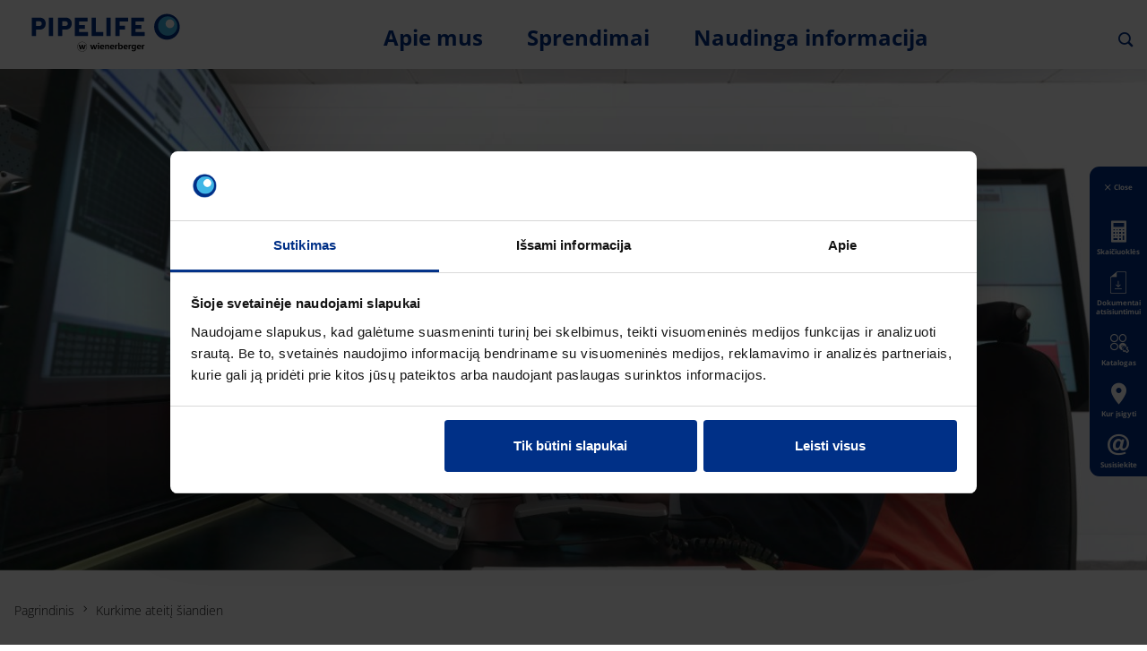

--- FILE ---
content_type: text/html;charset=utf-8
request_url: https://www.pipelife.lt/ateitis.html
body_size: 13021
content:
<!DOCTYPE HTML>
<html lang="lt">
<head>

	<meta charset="UTF-8"/>
	<title>Kurkime ateitį šiandien | Pipelife</title>
	<meta name="date" content="2020-10-05" scheme="yyyy-MM-dd"/>
	<meta http-equiv="content-language" content="lt"/>
	
	
	
	<meta name="description" content="Mes nesėdime sudėję rankų ir nesitikime, kad ateityje kilsiantys iššūkiai išsispręs savaime. "/>

	

	
<!-- START data layer object -->

  <script type="text/javascript" charset="utf-8">
    window.dataLayer = [{"page":{"pageInfo":{"pageName":"Kurkime ateitį šiandien ","pageID":"/ateitis.html","destinationURL":"/ateitis.html"},"attributes":{"country":"LTU","language":"LT"}}}];
  </script>

<script type="text/javascript" charset="utf-8">
	window.digitalData = window.digitalData || [];

	(function() {
		var eventData = {"event":"onload-page","page":{"pageInfo":{"title":"Kurkime ateitį šiandien ","pageName":"ateitis","language":"lt","destinationURL":"/ateitis.html","pageID":"/lt/ateitis","pageAlias":null,"tags":[],"breadcrumbs":["Pagrindinis","Kurkime ateitį šiandien "],"components":[{"resourceType":"pipelife/components/content/heroslider","children":[]},{"resourceType":"pipelife/components/content/breadcrumbs","children":[]},{"resourceType":"pipelife/components/content/title","children":[]},{"resourceType":"pipelife/components/content/richtext","children":[]},{"resourceType":"pipelife/components/content/divider","children":[]},{"resourceType":"pipelife/components/content/teaserbox","children":[]},{"resourceType":"pipelife/components/content/divider","children":[]},{"resourceType":"pipelife/components/content/title","children":[]},{"resourceType":"pipelife/components/content/teaserbox","children":[]},{"resourceType":"pipelife/components/content/teaserbox","children":[]},{"resourceType":"pipelife/components/content/experiencefragment","children":[]}],"pageTemplate":"Brand Navigation Template","publishedDate":"2024-08-13T14:54:29.856+0000","mainNavigation":"Kurkime ateitį šiandien ","products":null,"errorPage":"false"},"buildVersion":{"commons":"2.0.21.1","assets":"2.0.1.1","wbs":null,"cw":"2.0.21.1","pipelife":"2.0.21.2"},"serverNames":{"publish":"wienerberger-prod-65-publish2eucentral1-b80","dispatcher":null},"environment":"Prod","businessUnit":"Pipelife","country":"ltu","project":"/wps/ltu/main-website"}};
		var hostname = '(none)';
		if (hostname !== '\u003c!--#echo var\u003d"HOSTNAME" --\u003e') {
			if (eventData && eventData.page && eventData.page.serverNames) {
				eventData.page.serverNames.dispatcher = hostname;
			}
		}
        if (eventData && eventData.page && eventData.page.pageInfo.errorPage == 'true') {
            eventData.page.pageInfo.title = "404: " + window.location.href;
        }
		window.digitalData.push(eventData);
	})();
</script>
<!-- END data layer object -->


	<style type="text/css">
		a#CybotCookiebotDialogPoweredbyCybot,
		div#CybotCookiebotDialogPoweredByText {
			display: none;
		}

		#CookiebotWidget .CookiebotWidget-body .CookiebotWidget-main-logo {
			display: none;
		}
	</style>
	<script id="Cookiebot" src="https://consent.cookiebot.com/uc.js" data-cbid="82a94eb9-3e8d-4e07-903f-e10206a9c9aa" data-culture="lt" type="text/javascript" async></script>



  <!-- Google Tag Manager -->
  <script>(function (w, d, s, l, i) {
				w[l] = w[l] || [];
				w[l].push({
						'gtm.start':
								new Date().getTime(), event: 'gtm.js'
				});
				var f = d.getElementsByTagName(s)[0],
						j = d.createElement(s), dl = l != 'dataLayer' ? '&l=' + l : '';
				j.async = true;
				j.src =
						'https://www.googletagmanager.com/gtm.js?id=' + i + dl;
				f.parentNode.insertBefore(j, f);
		})(window, document, 'script', 'dataLayer', 'GTM-KH9RGPB');
  </script>
  <!-- End Google Tag Manager -->



    <link rel="shortcut icon" href="/content/dam/pipelife/lithuania/marketing/icons/favicons/favicon.ico"/>
    <link rel="icon" type="image/png" sizes="16x16" href="/content/dam/pipelife/lithuania/marketing/icons/favicons/favicon-16x16.png"/>
    <link rel="icon" type="image/png" sizes="32x32" href="/content/dam/pipelife/lithuania/marketing/icons/favicons/favicon-32x32.png"/>
    <link rel="icon" type="image/png" sizes="96x96" href="/content/dam/pipelife/lithuania/marketing/icons/favicons/favicon-96x96.png"/>
    <link rel="apple-touch-icon" sizes="180x180" href="/content/dam/pipelife/lithuania/marketing/icons/favicons/favicon-180x180.png"/>

    <link rel="apple-touch-icon" href="/content/dam/pipelife/lithuania/marketing/icons/favicons/favicon-apple-57x57.png"/>
    <link rel="apple-touch-icon" sizes="152x152" href="/content/dam/pipelife/lithuania/marketing/icons/favicons/favicon-ipad-152x152.png"/>
    <link rel="apple-touch-icon" sizes="180x180" href="/content/dam/pipelife/lithuania/marketing/icons/favicons/favicon-180x180.png"/>
    <link rel="apple-touch-icon" sizes="167x167" href="/content/dam/pipelife/lithuania/marketing/icons/favicons/favicon-ipad-retina-167x167.png"/>

    
    <meta name="msapplication-TileImage" content="/content/dam/pipelife/lithuania/marketing/icons/favicons/favicon-windows-8-310x310.png"/>
    


<meta name="viewport" content="width=device-width, initial-scale=1, shrink-to-fit=no"/>





  <link rel="preload" href="/apps/pipelife/clientlibs/fonts/OpenSans-Light.ttf" as="font" crossorigin/>
  <link rel="preload" href="/apps/pipelife/clientlibs/fonts/OpenSans-Bold.ttf" as="font" crossorigin/>
  <style>
    @font-face {
      font-family: "Open Sans";
      font-style: normal;
      font-weight: 300;
      font-display: swap;
      src: local('Open Sans Light'),
      local('Open Sans'),
      url('/apps/pipelife/clientlibs/fonts/OpenSans-Light.ttf') format('truetype');
    }

    @font-face {
      font-family: "Open Sans";
      font-style: normal;
      font-weight: 700;
      font-display: swap;
      src: local('Open Sans Bold'),
      local('Open Sans'),
      url('/apps/pipelife/clientlibs/fonts/OpenSans-Bold.ttf') format('truetype');
    }
  </style>


<link rel="preload" href="/apps/pipelife/clientlibs/fonts/pipelife-icons.woff" as="font" crossorigin/>

<style>
  @font-face {
    font-family: 'pipelife';
    src: url('/apps/pipelife/clientlibs/fonts/pipelife-icons.woff') format('woff');
    font-display: block;
    font-weight: normal;
    font-style: normal;
  }
</style>



  
    
<link rel="stylesheet" href="/etc.clientlibs/commons/clientlibs/aem-commons-site.min.css" type="text/css">



  
    
<link rel="stylesheet" href="/etc.clientlibs/pipelife/clientlibs/pl.lc-a4d8beaf1d8f0a9d36c2-6f67f0bcacad471a5fb1-lc.min.css" type="text/css">





  
<script>
    //prehiding snippet for Adobe Target with asynchronous tags deployment
    !function(e,t,n,i){function o(){return t.getElementsByTagName("head")[0]}!function(e,n,i){if(e){var o=t.createElement("style");o.id=n,o.innerHTML=i,e.appendChild(o)}}(o(),"at-body-style","body {opacity: 0 !important}"),setTimeout(function(){!function(e,n){if(e){var i=t.getElementById(n);i&&e.removeChild(i)}}(o(),"at-body-style")},3e3)}(window,document);
</script>

  
    
    

    

    


        <script type="text/javascript" src="//assets.adobedtm.com/74eca9796fff/2927653ee4af/launch-cb0d27a7c98d.min.js" async></script>


    
    
    

  

  <link rel="canonical" href="https://www.pipelife.lt/ateitis.html"/>
  
  <meta property="wb:path" content="/ateitis"/>
  
    <meta property="og:type" content="article"/>
    
        <meta property="og:title" content="Kurkime ateitį šiandien "/>
    

    
        <meta property="og:url" content="https://www.pipelife.lt/ateitis.html"/>
    

    
        <meta property="og:image" content="https://www.pipelife.lt/content/dam/pipelife/international/marketing/general/innovation-3000x1875px.jpg.imgTransformer/crop_1to1/md-2/1710423572618/innovation-3000x1875px.jpg"/>
    

    

    

    
        <meta property="og:site_name" content="Lithuania"/>
    

    

    

    


  
    <script type="application/ld+json">
    [{"@context":"https://schema.org","@type":"Organization","url":"https://www.pipelife.lt","logo":"https://www.pipelife.lt/content/dam/pipelife/global/logos/Pipelife_Logo_Dark.svg"},{"@context":"https://schema.org","@type":"BreadcrumbList","itemListElement":[{"@type":"ListItem","position":1,"item":"https://www.pipelife.lt","name":"Pagrindinis"},{"@type":"ListItem","position":2,"item":"https://www.pipelife.lt/ateitis.html","name":"Kurkime ateitį šiandien "}]}]
</script>
  
</head>

<body class="brandnavigationpage contentpage basepage page basicpage page ecx" data-page-view-title="Kurkime ateitį šiandien ">


  
    <!-- Google Tag Manager (noscript) -->
    <noscript>
      <iframe src="https://www.googletagmanager.com/ns.html?id=GTM-KH9RGPB" height="0" width="0" style="display:none;visibility:hidden"></iframe>
    </noscript>
    <!-- End Google Tag Manager (noscript) -->
  
  
  <style>
    .IE-banner {
      background-color: red;
      color: white;
      margin: 50px;
      padding: 10px;
    }

    @media (min-width: 992px) {
      .pageWrapper.brand-enabled:not(.hero-style) {
        padding-top: 94px;
      }

      .pageWrapper.brand-disabled:not(.hero-style) {
        padding-top: 76px;
      }
    }
    @media (max-width: 991.98px) {
      .pageWrapper:not(.hero-style) {
        padding-top: 70px;
      }
    }
  </style>
  <div class="pageWrapper  brand-disabled">
    <header class="page__header js-header">
      <div class="headerMainWrapper">
        <div class="headerWrapper container loading">
          
            <section>


<div class="aem-Grid aem-Grid--12 aem-Grid--default--12 ">
    
    <div class="navigation aem-GridColumn aem-GridColumn--default--12">





  <div class="navigation__mainWrapper d-flex justify-content-between align-items-center">
    <div class="websiteLogo js-websiteLogo">
      <a href="/">
        <img class="websiteLogo--dark" src="/content/dam/pipelife/global/logos/Pipelife_Logo_Dark.svg" alt="Pipelife Logo Color"/>
        <img class="websiteLogo--light" src="/content/dam/pipelife/global/logos/Pipelife_Logo_Light.svg" alt="Pipelife Logo White"/>
      </a>
    </div>

    <div class="navigation__main desktop ">

      <ul class="brandNavigation brandNavigation--empty">
        
      </ul>

      <nav class="navigation__wrapper">
        <ul class="navigation__level level-1">
          <li class="navigation__item ">
            
            
              <span>Apie mus</span>
            
            
              <div class="flyout__content">
                <buttton class="closeFlyout icon icon-close"></buttton>
                
                

              <ul class="navigation__level level-2">
                <li class="navigation__item level--noLink ">
                  
                  <span class="level--noLink ">
                    
                    Kas mes esame
                  </span>
                  

                  <ul class="navigation__level level-3">
                    <li class="navigation__item ">
                      <a href="/apie-mus.html">
                        Apie įmonę
                      </a>
                    </li>
                  
                    <li class="navigation__item ">
                      <a href="/apie-mus/vertybes-ir-tikslai.html">
                        Vertybės ir tikslai
                      </a>
                    </li>
                  </ul>
                </li>
              
                <li class="navigation__item level--noLink ">
                  
                  <span class="level--noLink ">
                    
                    Ką mes darome
                  </span>
                  

                  <ul class="navigation__level level-3">
                    <li class="navigation__item ">
                      <a href="/lauko-inzinerija.html">
                        Požeminė infrastruktūra
                      </a>
                    </li>
                  
                    <li class="navigation__item ">
                      <a href="/pastatu-inzinerija.html">
                        Pastatų aptarnavimas
                      </a>
                    </li>
                  </ul>
                </li>
              
                <li class="navigation__item level--noLink ">
                  
                  <span class="level--noLink ">
                    
                    Kas mums rūpi
                  </span>
                  

                  <ul class="navigation__level level-3">
                    <li class="navigation__item ">
                      <a href="/apie-mus/tvarus-sprendimai.html">
                        Tvarūs sprendimai
                      </a>
                    </li>
                  
                    <li class="navigation__item ">
                      <a href="/apie-mus/tvari-gamyba.html">
                        Tvari gamyba
                      </a>
                    </li>
                  
                    <li class="navigation__item ">
                      <a href="/apie-mus/biologine-ivairove.html">
                        Biologinė įvairovė
                      </a>
                    </li>
                  
                    <li class="navigation__item ">
                      <a href="/apie-mus/socialine-atsakomybe.html">
                        Socialinė atsakomybė
                      </a>
                    </li>
                  </ul>
                </li>
              </ul>
            </div>
          
        </li>
      
          <li class="navigation__item ">
            
            
              <span>Sprendimai</span>
            
            
              <div class="flyout__content">
                <buttton class="closeFlyout icon icon-close"></buttton>
                
                

              <ul class="navigation__level level-2">
                <li class="navigation__item level--noLink ">
                  
                  <span class="level--noLink ">
                    
                    Lauko inžinerija
                  </span>
                  

                  <ul class="navigation__level level-3">
                    <li class="navigation__item ">
                      <a href="/lauko-inzinerija/buitines-ir-pramonines-nuotekos.html">
                        Buitinės nuotekos
                      </a>
                    </li>
                  
                    <li class="navigation__item ">
                      <a href="/lauko-inzinerija/lietaus-nuotekos-ir-drenazas.html">
                        Lietaus nuotekos ir drenažas
                      </a>
                    </li>
                  
                    <li class="navigation__item ">
                      <a href="/lauko-inzinerija/lauko-vandentiekis.html">
                        Lauko vandentiekis
                      </a>
                    </li>
                  
                    <li class="navigation__item ">
                      <a href="/lauko-inzinerija/suliniai-ir-sulineliai.html">
                        Šuliniai ir šulinėliai
                      </a>
                    </li>
                  </ul>
                </li>
              
                <li class="navigation__item level--noLink ">
                  
                  
                  <span class="level--container">
                    &nbsp;
                  </span>

                  <ul class="navigation__level level-3">
                    <li class="navigation__item ">
                      <a href="/pastatu-inzinerija/vandentiekis-sildymas-ir-vesinimas/geoterminis-sildymas-ir-vedinimas.html">
                        Geoterminis šildymas
                      </a>
                    </li>
                  
                    <li class="navigation__item ">
                      <a href="/lauko-inzinerija/kabeliu-apsauga.html">
                        Kabelių apsauga
                      </a>
                    </li>
                  
                    <li class="navigation__item ">
                      <a href="/lauko-inzinerija/duju-tiekimas.html">
                        Dujotiekis
                      </a>
                    </li>
                  </ul>
                </li>
              
                <li class="navigation__item level--noLink ">
                  
                  <span class="level--noLink ">
                    
                    Pastatų inžinerija
                  </span>
                  

                  <ul class="navigation__level level-3">
                    <li class="navigation__item ">
                      <a href="/pastatu-inzinerija/elektros-instaliacija.html">
                        Elektros instaliacija
                      </a>
                    </li>
                  
                    <li class="navigation__item ">
                      <a href="/pastatu-inzinerija/vandentiekis-sildymas-ir-vesinimas.html">
                        Vandentiekis ir šildymas
                      </a>
                    </li>
                  
                    <li class="navigation__item ">
                      <a href="/pastatu-inzinerija/vidaus-nuotekos.html">
                        Vidaus nuotekos
                      </a>
                    </li>
                  
                    <li class="navigation__item ">
                      <a href="/pastatu-inzinerija/pastatu-drenazas.html">
                        Pastatų drenažas
                      </a>
                    </li>
                  </ul>
                </li>
              </ul>
            </div>
          
        </li>
      
          <li class="navigation__item ">
            
            
              <span>Naudinga informacija</span>
            
            
              <div class="flyout__content">
                <buttton class="closeFlyout icon icon-close"></buttton>
                
                

              <ul class="navigation__level level-2">
                <li class="navigation__item level--noLink ">
                  
                  <span class="level--noLink ">
                    
                    Atsisiuntimai
                  </span>
                  

                  <ul class="navigation__level level-3">
                    <li class="navigation__item ">
                      <a href="/paslaugos/dokumentu-filtrai/katalogai-ir-brosiuros.html">
                        Katalogai ir brošiūros
                      </a>
                    </li>
                  
                    <li class="navigation__item ">
                      <a href="/paslaugos/dokumentu-filtrai/sertifikatai.html">
                        Sertifikatai
                      </a>
                    </li>
                  
                    <li class="navigation__item ">
                      <a href="/paslaugos/pipelife-bim-biblioteka.html">
                        BIM biblioteka
                      </a>
                    </li>
                  </ul>
                </li>
              
                <li class="navigation__item  ">
                  <a href="/content/wps.html">
                    
                    Skaičiuoklės
                  </a>
                  
                  

                  <ul class="navigation__level level-3">
                    <li class="navigation__item ">
                      <a href="/paslaugos/skaiciuokles/kolebruko-vaito-skaicuokle.html">
                        Kolebruko-Vaito skaičiuoklė
                      </a>
                    </li>
                  
                    <li class="navigation__item ">
                      <a href="/paslaugos/skaiciuokles/kolebruko-vaito-skaiciuokle-du.html">
                        Kolebruko-Vaito skaičiuoklė DU
                      </a>
                    </li>
                  
                    <li class="navigation__item ">
                      <a href="/paslaugos/skaiciuokles/atsparumas-cheminems-medziagoms.html">
                        Atsparumas cheminėms medžiagoms
                      </a>
                    </li>
                  
                    <li class="navigation__item ">
                      <a href="/paslaugos/skaiciuokles/infiltraciniu-sistemu-stormbox-skaicuokles.html">
                        Infiltracinių sistemų skaičiuoklė
                      </a>
                    </li>
                  
                    <li class="navigation__item ">
                      <a href="/paslaugos/skaiciuokles/statiniu-apkrovu-skaiciuokle.html">
                        Statinių apkrovų skaičiuoklė
                      </a>
                    </li>
                  
                    <li class="navigation__item ">
                      <a href="/paslaugos/skaiciuokles/pratekejimo-per-anga-skaiciuokle.html">
                        Pratekėjimo per angą skaičiuoklė
                      </a>
                    </li>
                  </ul>
                </li>
              
                <li class="navigation__item level--noLink ">
                  
                  <span class="level--noLink ">
                    
                    Naujienos
                  </span>
                  

                  <ul class="navigation__level level-3">
                    <li class="navigation__item ">
                      <a href="/naujienos-ir-projektai-lauko-inzinerija.html">
                        Infrastruktūra
                      </a>
                    </li>
                  
                    <li class="navigation__item ">
                      <a href="/Naujienos-ir-projektai-pastatu-inzinerija.html">
                        Pastatai
                      </a>
                    </li>
                  </ul>
                </li>
              </ul>
            </div>
          
        </li>
      </ul>
    </nav>
  </div>

    <div class="navigation__rightSide d-flex flex-column align-self-start">
      <div class="js-header-nav-lang-switch navigation__language ">
  
    
      
    
  

  
</div>
      <div class="navigation__toolbar">
        <div class="navigation__toolbar-wrapper">
          <a class="searchAll js-show-search">
            <i class="icon icon-search"></i>
          </a>
          <a class="closeSearch js-close-search">
            <i class="icon icon-close"></i>
          </a>
        </div>
        
        <div class="navigation__toolbar-wrapper">
          <a class="headerMenu js-show-menu">
            <i class="icon icon-menu"></i>
          </a>
        </div>
      </div>
    </div>
  </div>

  <div class="backgroundOverlay"></div>

  <div class="navigation__main mobile">
    <nav>
      <div class="level_1">
        <div class="navClose">
          <i class="icon icon-close"></i>
        </div>

        
        <div class="burgermenu padding-all">
          
          <ul class="burgermenu__level level-1 main-navigation">
            <li class="burgermenu__item has-children collapsed">
              
              
                <a href="#">Apie mus</a>
              
              
                <button class="burgermenu__toggle"></button>
              
              <ul class="burgermenu__level level-2">
                <li class="burgermenu__item has-children collapsed">
                  
                  
                    <span>Kas mes esame</span>
                  
                  
                    <button class="burgermenu__toggle"></button>
                  
                  <ul class="burgermenu__level level-3">
                    <li class="burgermenu__item">
                      
                        <a href="/apie-mus.html">Apie įmonę</a>
                      
                      
                    </li>
                  
                    <li class="burgermenu__item">
                      
                        <a href="/apie-mus/vertybes-ir-tikslai.html">Vertybės ir tikslai</a>
                      
                      
                    </li>
                  </ul>
                </li>
              
                <li class="burgermenu__item has-children collapsed">
                  
                  
                    <span>Ką mes darome</span>
                  
                  
                    <button class="burgermenu__toggle"></button>
                  
                  <ul class="burgermenu__level level-3">
                    <li class="burgermenu__item">
                      
                        <a href="/lauko-inzinerija.html">Požeminė infrastruktūra</a>
                      
                      
                    </li>
                  
                    <li class="burgermenu__item">
                      
                        <a href="/pastatu-inzinerija.html">Pastatų aptarnavimas</a>
                      
                      
                    </li>
                  </ul>
                </li>
              
                <li class="burgermenu__item has-children collapsed">
                  
                  
                    <span>Kas mums rūpi</span>
                  
                  
                    <button class="burgermenu__toggle"></button>
                  
                  <ul class="burgermenu__level level-3">
                    <li class="burgermenu__item">
                      
                        <a href="/apie-mus/tvarus-sprendimai.html">Tvarūs sprendimai</a>
                      
                      
                    </li>
                  
                    <li class="burgermenu__item">
                      
                        <a href="/apie-mus/tvari-gamyba.html">Tvari gamyba</a>
                      
                      
                    </li>
                  
                    <li class="burgermenu__item">
                      
                        <a href="/apie-mus/biologine-ivairove.html">Biologinė įvairovė</a>
                      
                      
                    </li>
                  
                    <li class="burgermenu__item">
                      
                        <a href="/apie-mus/socialine-atsakomybe.html">Socialinė atsakomybė</a>
                      
                      
                    </li>
                  </ul>
                </li>
              </ul>
            </li>
          
            <li class="burgermenu__item has-children collapsed">
              
              
                <a href="#">Sprendimai</a>
              
              
                <button class="burgermenu__toggle"></button>
              
              <ul class="burgermenu__level level-2">
                <li class="burgermenu__item has-children collapsed">
                  
                  
                    <span>Lauko inžinerija</span>
                  
                  
                    <button class="burgermenu__toggle"></button>
                  
                  <ul class="burgermenu__level level-3">
                    <li class="burgermenu__item">
                      
                        <a href="/lauko-inzinerija/buitines-ir-pramonines-nuotekos.html">Buitinės nuotekos</a>
                      
                      
                    </li>
                  
                    <li class="burgermenu__item">
                      
                        <a href="/lauko-inzinerija/lietaus-nuotekos-ir-drenazas.html">Lietaus nuotekos ir drenažas</a>
                      
                      
                    </li>
                  
                    <li class="burgermenu__item">
                      
                        <a href="/lauko-inzinerija/lauko-vandentiekis.html">Lauko vandentiekis</a>
                      
                      
                    </li>
                  
                    <li class="burgermenu__item">
                      
                        <a href="/lauko-inzinerija/suliniai-ir-sulineliai.html">Šuliniai ir šulinėliai</a>
                      
                      
                    </li>
                  
                    <li class="burgermenu__item">
                      
                        <a href="/pastatu-inzinerija/vandentiekis-sildymas-ir-vesinimas/geoterminis-sildymas-ir-vedinimas.html">Geoterminis šildymas</a>
                      
                      
                    </li>
                  
                    <li class="burgermenu__item">
                      
                        <a href="/lauko-inzinerija/kabeliu-apsauga.html">Kabelių apsauga</a>
                      
                      
                    </li>
                  
                    <li class="burgermenu__item">
                      
                        <a href="/lauko-inzinerija/duju-tiekimas.html">Dujotiekis</a>
                      
                      
                    </li>
                  </ul>
                </li>
              
                <li class="burgermenu__item has-children collapsed">
                  
                  
                    <span>Pastatų inžinerija</span>
                  
                  
                    <button class="burgermenu__toggle"></button>
                  
                  <ul class="burgermenu__level level-3">
                    <li class="burgermenu__item">
                      
                        <a href="/pastatu-inzinerija/elektros-instaliacija.html">Elektros instaliacija</a>
                      
                      
                    </li>
                  
                    <li class="burgermenu__item">
                      
                        <a href="/pastatu-inzinerija/vandentiekis-sildymas-ir-vesinimas.html">Vandentiekis ir šildymas</a>
                      
                      
                    </li>
                  
                    <li class="burgermenu__item">
                      
                        <a href="/pastatu-inzinerija/vidaus-nuotekos.html">Vidaus nuotekos</a>
                      
                      
                    </li>
                  
                    <li class="burgermenu__item">
                      
                        <a href="/pastatu-inzinerija/pastatu-drenazas.html">Pastatų drenažas</a>
                      
                      
                    </li>
                  </ul>
                </li>
              </ul>
            </li>
          
            <li class="burgermenu__item has-children collapsed">
              
              
                <a href="#">Naudinga informacija</a>
              
              
                <button class="burgermenu__toggle"></button>
              
              <ul class="burgermenu__level level-2">
                <li class="burgermenu__item has-children collapsed">
                  
                  
                    <span>Atsisiuntimai</span>
                  
                  
                    <button class="burgermenu__toggle"></button>
                  
                  <ul class="burgermenu__level level-3">
                    <li class="burgermenu__item">
                      
                        <a href="/paslaugos/dokumentu-filtrai/katalogai-ir-brosiuros.html">Katalogai ir brošiūros</a>
                      
                      
                    </li>
                  
                    <li class="burgermenu__item">
                      
                        <a href="/paslaugos/dokumentu-filtrai/sertifikatai.html">Sertifikatai</a>
                      
                      
                    </li>
                  
                    <li class="burgermenu__item">
                      
                        <a href="/paslaugos/pipelife-bim-biblioteka.html">BIM biblioteka</a>
                      
                      
                    </li>
                  </ul>
                </li>
              
                <li class="burgermenu__item has-children collapsed">
                  
                    <a href="/content/wps.html">Skaičiuoklės</a>
                  
                  
                  
                    <button class="burgermenu__toggle"></button>
                  
                  <ul class="burgermenu__level level-3">
                    <li class="burgermenu__item">
                      
                        <a href="/paslaugos/skaiciuokles/kolebruko-vaito-skaicuokle.html">Kolebruko-Vaito skaičiuoklė</a>
                      
                      
                    </li>
                  
                    <li class="burgermenu__item">
                      
                        <a href="/paslaugos/skaiciuokles/kolebruko-vaito-skaiciuokle-du.html">Kolebruko-Vaito skaičiuoklė DU</a>
                      
                      
                    </li>
                  
                    <li class="burgermenu__item">
                      
                        <a href="/paslaugos/skaiciuokles/atsparumas-cheminems-medziagoms.html">Atsparumas cheminėms medžiagoms</a>
                      
                      
                    </li>
                  
                    <li class="burgermenu__item">
                      
                        <a href="/paslaugos/skaiciuokles/infiltraciniu-sistemu-stormbox-skaicuokles.html">Infiltracinių sistemų skaičiuoklė</a>
                      
                      
                    </li>
                  
                    <li class="burgermenu__item">
                      
                        <a href="/paslaugos/skaiciuokles/statiniu-apkrovu-skaiciuokle.html">Statinių apkrovų skaičiuoklė</a>
                      
                      
                    </li>
                  
                    <li class="burgermenu__item">
                      
                        <a href="/paslaugos/skaiciuokles/pratekejimo-per-anga-skaiciuokle.html">Pratekėjimo per angą skaičiuoklė</a>
                      
                      
                    </li>
                  </ul>
                </li>
              
                <li class="burgermenu__item has-children collapsed">
                  
                  
                    <span>Naujienos</span>
                  
                  
                    <button class="burgermenu__toggle"></button>
                  
                  <ul class="burgermenu__level level-3">
                    <li class="burgermenu__item">
                      
                        <a href="/naujienos-ir-projektai-lauko-inzinerija.html">Infrastruktūra</a>
                      
                      
                    </li>
                  
                    <li class="burgermenu__item">
                      
                        <a href="/Naujienos-ir-projektai-pastatu-inzinerija.html">Pastatai</a>
                      
                      
                    </li>
                  </ul>
                </li>
              </ul>
            </li>
          </ul>

          
        </div>

        <div class="navigation__language-mobile ">
  
    
  

  
    
  
</div>
      </div>
    </nav>
  </div>

  <div class="navigation__countrySwitch mobile">
    <nav>
      <div class="level_1">
        <div class="navClose">
          <h4 class="h4">
            <span class="icon icon-worldwide"></span>Pipelife pasaulyje
          </h4>
          <i class="icon icon-close"></i>
        </div>
        
          </ul>
        </div>
    </nav>
  </div>

  <form class="navigation__form fullWidth js-header-search" action="/paieskos-rezultatai.html">
    <input class="form-input js-search-input" type="text" placeholder="Ieškoti..." name="text" aria-label="Ieškoti..." data-servlet-url="/paieskos-rezultatai/jcr:content/root/searchresult.suggestions.json"/>
    <button class="form-submit" type="submit">
      <i class="icon icon-search"></i>
    </button>
  </form>
  <ul class="suggestions js-suggestions"></ul>

  <div class="flyout bc-grey"></div>

</div>

    
</div>
</section>
          
          
        </div>
      </div>
    </header>
    <div id="IE-banner" style="display:none" class="IE-banner">This Browser is no longer supported. Please switch to a supported Browser like Chrome, Firefox, Safari or Edge.</div>
    

    <div class="container js-main-container">
      <div class="root responsivegrid">


<div class="aem-Grid aem-Grid--12 aem-Grid--tablet--12 aem-Grid--default--12 aem-Grid--phone--12 ">
    
    <div class="heroslider aem-GridColumn aem-GridColumn--default--12">




<div class="heroDivider__wrapper vertical fullWidth">
  <div class="image__component component component-gutter-wrapper">
    <div class="heroDivider__item image js-hd-wrapper">
      
      <div class="heroDivider__firstImage js-hd-first-image">
        
    
    <figure>
        
    
        <picture>
            <source sizes="(max-width:576px) 100vw" srcset="/ateitis/jcr:content/root/heroslider_copy/first-image/item/image.imgTransformer/media_16to10/sm-1/1710423572618/innovation-3000x1875px.jpg 384w, /ateitis/jcr:content/root/heroslider_copy/first-image/item/image.imgTransformer/media_16to10/sm-2/1710423572618/innovation-3000x1875px.jpg 768w, /ateitis/jcr:content/root/heroslider_copy/first-image/item/image.imgTransformer/media_16to10/sm-3/1710423572618/innovation-3000x1875px.jpg 1536w" media="(max-width: 576px)"/>
            <source sizes="(max-width:px) 100vw" srcset="/ateitis/jcr:content/root/heroslider_copy/first-image/item/image.imgTransformer/media_16to10/md-1/1710423572618/innovation-3000x1875px.jpg 331w, /ateitis/jcr:content/root/heroslider_copy/first-image/item/image.imgTransformer/media_16to10/md-2/1710423572618/innovation-3000x1875px.jpg 496w, /ateitis/jcr:content/root/heroslider_copy/first-image/item/image.imgTransformer/media_16to10/md-3/1710423572618/innovation-3000x1875px.jpg 992w, /ateitis/jcr:content/root/heroslider_copy/first-image/item/image.imgTransformer/media_16to10/md-4/1710423572618/innovation-3000x1875px.jpg 1984w" media="(max-width: px)"/>
            <source sizes="(max-width:1400px) 100vw, (max-width:6000px) 1400px" srcset="/ateitis/jcr:content/root/heroslider_copy/first-image/item/image.imgTransformer/media_16to10/lg-1/1710423572618/innovation-3000x1875px.jpg 350w, /ateitis/jcr:content/root/heroslider_copy/first-image/item/image.imgTransformer/media_16to10/lg-2/1710423572618/innovation-3000x1875px.jpg 460w, /ateitis/jcr:content/root/heroslider_copy/first-image/item/image.imgTransformer/media_16to10/lg-3/1710423572618/innovation-3000x1875px.jpg 700w, /ateitis/jcr:content/root/heroslider_copy/first-image/item/image.imgTransformer/media_16to10/lg-4/1710423572618/innovation-3000x1875px.jpg 920w, /ateitis/jcr:content/root/heroslider_copy/first-image/item/image.imgTransformer/media_16to10/lg-5/1710423572618/innovation-3000x1875px.jpg 1400w, /ateitis/jcr:content/root/heroslider_copy/first-image/item/image.imgTransformer/media_16to10/lg-6/1710423572618/innovation-3000x1875px.jpg 2000w, /ateitis/jcr:content/root/heroslider_copy/first-image/item/image.imgTransformer/media_16to10/lg-7/1710423572618/innovation-3000x1875px.jpg 2800w" media="(max-width: 6000px)"/>
            <img src="/ateitis/_jcr_content/root/heroslider_copy/first-image/item/image.imgTransformer/media_16to10/md-2/1710423572618/innovation-3000x1875px.jpg" alt="Image picture"/>
        </picture>
    
    

        
        
    

    </figure>

      </div>
      
    </div>
    <div class="heroDivider__content has-white-text">
      
        
        
          <h3 class="headline-content heroDivider__title h1 white">#Ateitis</h3>
        
      
      
      
    </div>
  </div>
</div>
</div>
<div class="breadcrumbs aem-GridColumn aem-GridColumn--default--12">




<nav class="component">
  <ul>
    <li>
      <a href="/" class="tertiary">Pagrindinis</a>
      <span class="icon-dropdown"></span>
    </li>
  
    <li class="active">
      Kurkime ateitį šiandien 
      <span class="icon-dropdown"></span>
    </li>
  </ul>
</nav>
</div>
<div class="title aem-GridColumn aem-GridColumn--default--12">

<div class="component intro text-center">
  <p class="intro__overline overline--line text-center">
    </p>
  <h1 class="headline-content intro__headline">
    Kurkime ateitį šiandien
  </h1>
  
  
</div>
</div>
<div class="richtext aem-GridColumn--tablet--12 aem-GridColumn--offset--tablet--0 aem-GridColumn--default--none aem-GridColumn--phone--none aem-GridColumn--phone--12 aem-GridColumn--tablet--none aem-GridColumn aem-GridColumn--default--10 aem-GridColumn--offset--phone--0 aem-GridColumn--offset--default--1">



  <div class="component richtext__content">
    <p>Klimato kaita, urbanizacija, užterštumas, sparčiau nei kada nors besikeičianti ir nuo duomenų ypač priklausoma visuomenė, naujosios technologijos - kasdien girdimi žodžiai. <b>Mes nesėdime sudėję rankų</b> ir nesitikime, kad ateityje kilsiantys iššūkiai išsispręs savaime. <b>Esame kūrybingi, turime daug patirties bei žinių, bendradarbiaujame su įvairiomis institucijomis,</b> todėl galime numatyti kilsiančius poreikius ir greitai prisitaikyti prie nenuspėjamų dalykų. Ateitis yra mūsų rankose!</p>

  </div>



</div>
<div class="divider aem-GridColumn aem-GridColumn--default--12"><div class="component fullWidth">
  <hr size="2"/>
</div>
</div>
<div class="teaserbox aem-GridColumn aem-GridColumn--default--12">





  <div class="component standard_left ">

    
      
      <div class="teaserBox__wrapper">
        <div class="teaserBox__content blue">
          <div class="teaserBox__text">
            <p class="teaserBox__overline overline overline--line">
              </p>
            <h2>
              Inovacijos mus veža
            </h2>
            <div class="teaserBox__text--par">
              <p>Būti inovatyviam nebūtinai reiškia būti pirmam. Dažnai tai reiškia daryti geriau. Mūsų R&amp;D padalinys turi labai aiškų tikslą: nuolat mesti iššūkį status quo, numatyti ateityje kilsiančius poreikius ir ieškoti jiems ilgalaikių sprendimų.  </p>
<p>Norėdami paskatinti darbuotojų kūrybiškumą ir paspartinti naujoviškų sprendimų įgyvendinimą gamybos procesuose, atliekų perdirbime bei aplinkosaugoje, 2009-aisias metais pristatėme iniciatyvą &quot;Ideas &amp; More&quot;. </p>

            </div>
            
          </div>
          <div class="teaserBox__hashtag">
            <a href="/ateitis.html">#ateitis</a>

          </div>
        </div>
        <div class="teaserBox__image teaserBox__circleImage6 image__component">
          
    
    <figure>
        
    
        <picture>
            <source sizes="(max-width:576px) 100vw" srcset="/ateitis/jcr:content/root/teaserbox/image.imgTransformer/media_16to10/sm-1/1647524670088/iStock-1256104416.jpg 384w, /ateitis/jcr:content/root/teaserbox/image.imgTransformer/media_16to10/sm-2/1647524670088/iStock-1256104416.jpg 768w, /ateitis/jcr:content/root/teaserbox/image.imgTransformer/media_16to10/sm-3/1647524670088/iStock-1256104416.jpg 1536w" media="(max-width: 576px)"/>
            <source sizes="(max-width:px) 100vw" srcset="/ateitis/jcr:content/root/teaserbox/image.imgTransformer/media_16to10/md-1/1647524670088/iStock-1256104416.jpg 331w, /ateitis/jcr:content/root/teaserbox/image.imgTransformer/media_16to10/md-2/1647524670088/iStock-1256104416.jpg 496w, /ateitis/jcr:content/root/teaserbox/image.imgTransformer/media_16to10/md-3/1647524670088/iStock-1256104416.jpg 992w, /ateitis/jcr:content/root/teaserbox/image.imgTransformer/media_16to10/md-4/1647524670088/iStock-1256104416.jpg 1984w" media="(max-width: px)"/>
            <source sizes="(max-width:1400px) 50vw, (max-width:6000px) 900px" srcset="/ateitis/jcr:content/root/teaserbox/image.imgTransformer/media_16to10/lg-1/1647524670088/iStock-1256104416.jpg 350w, /ateitis/jcr:content/root/teaserbox/image.imgTransformer/media_16to10/lg-2/1647524670088/iStock-1256104416.jpg 460w, /ateitis/jcr:content/root/teaserbox/image.imgTransformer/media_16to10/lg-3/1647524670088/iStock-1256104416.jpg 700w, /ateitis/jcr:content/root/teaserbox/image.imgTransformer/media_16to10/lg-4/1647524670088/iStock-1256104416.jpg 920w, /ateitis/jcr:content/root/teaserbox/image.imgTransformer/media_16to10/lg-5/1647524670088/iStock-1256104416.jpg 1400w, /ateitis/jcr:content/root/teaserbox/image.imgTransformer/media_16to10/lg-6/1647524670088/iStock-1256104416.jpg 2000w, /ateitis/jcr:content/root/teaserbox/image.imgTransformer/media_16to10/lg-7/1647524670088/iStock-1256104416.jpg 2800w" media="(max-width: 6000px)"/>
            <img src="/ateitis/_jcr_content/root/teaserbox/image.imgTransformer/media_16to10/md-2/1647524670088/iStock-1256104416.jpg" alt="Senior grandfather helping grandson ride on kids toy car. Happy old man pushing car while boy driving on street. Grandparent playing with little boy on gokart."/>
        </picture>
    
    

        
        
    

    </figure>

        </div>
      </div>
    

    
  </div>

  

</div>
<div class="divider aem-GridColumn aem-GridColumn--default--12"><div class="component fullWidth">
  <hr size="2"/>
</div>
</div>
<div class="title aem-GridColumn--tablet--12 aem-GridColumn--offset--tablet--0 aem-GridColumn--default--none aem-GridColumn--phone--none aem-GridColumn--phone--12 aem-GridColumn--tablet--none aem-GridColumn aem-GridColumn--default--10 aem-GridColumn--offset--phone--0 aem-GridColumn--offset--default--1">

<div class="component intro text-center">
  <p class="intro__overline overline--line text-center">
    </p>
  <h2 class="headline-content intro__headline" id="future-news">
    Mūsų į ateitį orientuoti sprendimai
  </h2>
  
  <p class="intro__text">Pasaulis nuolat keičiasi, o kartu su juo ir mes. Dėka Pipelife talentų visame  pasaulyje, klientų atsiliepimų ir pasiūlymų, galime pasiūlyti sistemas, kurios bus aktualios ir ateityje. </p>
</div>
</div>
<div class="teaserbox aem-GridColumn--tablet--12 aem-GridColumn--offset--tablet--0 aem-GridColumn--tablet--none aem-GridColumn aem-GridColumn--default--12">





  <div class="component standard_left ">

    
      
      <div class="teaserBox__wrapper">
        <div class="teaserBox__content blue">
          <div class="teaserBox__text">
            <p class="teaserBox__overline overline overline--line">
              </p>
            <h2>
              Išmanusis zondas - ateities įrankis
            </h2>
            <div class="teaserBox__text--par">
              <p>Dažnai šiandienines vandentiekio tinklų stebėjimo sistemas dėl vietos trūkumo yra sudėtinga montuoti, todėl kokybiškas ir nenutrūkstamas vandens tiekimas užtikrinamas tik iš dalies. Netrukus tai pasikeis, nes Pipelife kuria novatorišką &quot;Smart Probe&quot;. </p>

            </div>
            <div class="teaserBox__button text-center">
              <a class="button button--secondary" target="_self" href="/naujienos/ismanus-zondas.html">Skaityti daugiau</a>
            </div>
          </div>
          <div class="teaserBox__hashtag">
            <a href="/bendradarbiavimas.html">#bendradarbiavimas</a>
<a href="/ateitis.html">#ateitis</a>

          </div>
        </div>
        <div class="teaserBox__image teaserBox__circleImage6 image__component">
          
    
    <figure>
        
    
        <picture>
            <source sizes="(max-width:576px) 100vw" srcset="/ateitis/jcr:content/root/teaserbox_731079910_/image.imgTransformer/media_16to10/sm-1/1647524670088/Pipelife-Smart-Probe-Pilot_web.jpg 384w, /ateitis/jcr:content/root/teaserbox_731079910_/image.imgTransformer/media_16to10/sm-2/1647524670088/Pipelife-Smart-Probe-Pilot_web.jpg 768w, /ateitis/jcr:content/root/teaserbox_731079910_/image.imgTransformer/media_16to10/sm-3/1647524670088/Pipelife-Smart-Probe-Pilot_web.jpg 1536w" media="(max-width: 576px)"/>
            <source sizes="(max-width:px) 100vw" srcset="/ateitis/jcr:content/root/teaserbox_731079910_/image.imgTransformer/media_16to10/md-1/1647524670088/Pipelife-Smart-Probe-Pilot_web.jpg 331w, /ateitis/jcr:content/root/teaserbox_731079910_/image.imgTransformer/media_16to10/md-2/1647524670088/Pipelife-Smart-Probe-Pilot_web.jpg 496w, /ateitis/jcr:content/root/teaserbox_731079910_/image.imgTransformer/media_16to10/md-3/1647524670088/Pipelife-Smart-Probe-Pilot_web.jpg 992w, /ateitis/jcr:content/root/teaserbox_731079910_/image.imgTransformer/media_16to10/md-4/1647524670088/Pipelife-Smart-Probe-Pilot_web.jpg 1984w" media="(max-width: px)"/>
            <source sizes="(max-width:1400px) 50vw, (max-width:6000px) 900px" srcset="/ateitis/jcr:content/root/teaserbox_731079910_/image.imgTransformer/media_16to10/lg-1/1647524670088/Pipelife-Smart-Probe-Pilot_web.jpg 350w, /ateitis/jcr:content/root/teaserbox_731079910_/image.imgTransformer/media_16to10/lg-2/1647524670088/Pipelife-Smart-Probe-Pilot_web.jpg 460w, /ateitis/jcr:content/root/teaserbox_731079910_/image.imgTransformer/media_16to10/lg-3/1647524670088/Pipelife-Smart-Probe-Pilot_web.jpg 700w, /ateitis/jcr:content/root/teaserbox_731079910_/image.imgTransformer/media_16to10/lg-4/1647524670088/Pipelife-Smart-Probe-Pilot_web.jpg 920w, /ateitis/jcr:content/root/teaserbox_731079910_/image.imgTransformer/media_16to10/lg-5/1647524670088/Pipelife-Smart-Probe-Pilot_web.jpg 1400w, /ateitis/jcr:content/root/teaserbox_731079910_/image.imgTransformer/media_16to10/lg-6/1647524670088/Pipelife-Smart-Probe-Pilot_web.jpg 2000w, /ateitis/jcr:content/root/teaserbox_731079910_/image.imgTransformer/media_16to10/lg-7/1647524670088/Pipelife-Smart-Probe-Pilot_web.jpg 2800w" media="(max-width: 6000px)"/>
            <img src="/ateitis/_jcr_content/root/teaserbox_731079910_/image.imgTransformer/media_16to10/md-2/1647524670088/Pipelife-Smart-Probe-Pilot_web.jpg" alt="Išmanusis zondas"/>
        </picture>
    
    

        
        
    

    </figure>

        </div>
      </div>
    

    
  </div>

  

</div>
<div class="teaserbox aem-GridColumn--tablet--12 aem-GridColumn--offset--tablet--0 aem-GridColumn--tablet--none aem-GridColumn aem-GridColumn--default--12">





  <div class="component standard_right ">

    
      <a class="teaserBox__boxLink" href="/ateitis/soluforce.html" target="_self"></a>
      <div class="teaserBox__wrapper">
        <div class="teaserBox__content blue">
          <div class="teaserBox__text">
            <p class="teaserBox__overline overline overline--line">
              </p>
            <h2>
              vandenilio transportavimas Soluforce vamzdžiais
            </h2>
            <div class="teaserBox__text--par">
              <p>SoluForce kartu su Groningen jūrų uostais sukūrė lanksčių kompozicinių vamzdžių sistemą, skirtą vandenilio transportavimui net iki 42 barų slėgiu. Tai unikali ir vienintelė tokio tipo vandenilio transportavimo sistema, padidinsianti vandenilio prieinamumą ir priartinsianti mus prie naujos tvarios energijos rūšies. </p>

            </div>
            <div class="teaserBox__button text-right">
              <a class="button button--secondary" target="_self" href="/ateitis/soluforce.html">Skaityti daugiau</a>
            </div>
          </div>
          <div class="teaserBox__hashtag">
            <a href="/ateitis.html">#ateitis</a>
<a href="/bendradarbiavimas.html">#bendradarbiavimas</a>
<a href="/tvarumas.html">#tvarumas</a>

          </div>
        </div>
        <div class="teaserBox__image teaserBox__circleImage6 image__component">
          
    
    <figure>
        
    
        <picture>
            <source sizes="(max-width:576px) 100vw" srcset="/ateitis/jcr:content/root/teaserbox_copy_copy/image.imgTransformer/media_16to10/sm-1/1647524670088/hydrogen-graphic.jpg 384w, /ateitis/jcr:content/root/teaserbox_copy_copy/image.imgTransformer/media_16to10/sm-2/1647524670088/hydrogen-graphic.jpg 768w, /ateitis/jcr:content/root/teaserbox_copy_copy/image.imgTransformer/media_16to10/sm-3/1647524670088/hydrogen-graphic.jpg 1536w" media="(max-width: 576px)"/>
            <source sizes="(max-width:px) 100vw" srcset="/ateitis/jcr:content/root/teaserbox_copy_copy/image.imgTransformer/media_16to10/md-1/1647524670088/hydrogen-graphic.jpg 331w, /ateitis/jcr:content/root/teaserbox_copy_copy/image.imgTransformer/media_16to10/md-2/1647524670088/hydrogen-graphic.jpg 496w, /ateitis/jcr:content/root/teaserbox_copy_copy/image.imgTransformer/media_16to10/md-3/1647524670088/hydrogen-graphic.jpg 992w, /ateitis/jcr:content/root/teaserbox_copy_copy/image.imgTransformer/media_16to10/md-4/1647524670088/hydrogen-graphic.jpg 1984w" media="(max-width: px)"/>
            <source sizes="(max-width:1400px) 50vw, (max-width:6000px) 900px" srcset="/ateitis/jcr:content/root/teaserbox_copy_copy/image.imgTransformer/media_16to10/lg-1/1647524670088/hydrogen-graphic.jpg 350w, /ateitis/jcr:content/root/teaserbox_copy_copy/image.imgTransformer/media_16to10/lg-2/1647524670088/hydrogen-graphic.jpg 460w, /ateitis/jcr:content/root/teaserbox_copy_copy/image.imgTransformer/media_16to10/lg-3/1647524670088/hydrogen-graphic.jpg 700w, /ateitis/jcr:content/root/teaserbox_copy_copy/image.imgTransformer/media_16to10/lg-4/1647524670088/hydrogen-graphic.jpg 920w, /ateitis/jcr:content/root/teaserbox_copy_copy/image.imgTransformer/media_16to10/lg-5/1647524670088/hydrogen-graphic.jpg 1400w, /ateitis/jcr:content/root/teaserbox_copy_copy/image.imgTransformer/media_16to10/lg-6/1647524670088/hydrogen-graphic.jpg 2000w, /ateitis/jcr:content/root/teaserbox_copy_copy/image.imgTransformer/media_16to10/lg-7/1647524670088/hydrogen-graphic.jpg 2800w" media="(max-width: 6000px)"/>
            <img src="/ateitis/_jcr_content/root/teaserbox_copy_copy/image.imgTransformer/media_16to10/md-2/1647524670088/hydrogen-graphic.jpg" alt="SoluForce hydrogen graphic"/>
        </picture>
    
    

        
        
    

    </figure>

        </div>
      </div>
    

    
  </div>

  

</div>
<div class="experiencefragment aem-GridColumn aem-GridColumn--default--12">

    
    

    



<div class="xf-content-height">
    


<div class="aem-Grid aem-Grid--12 aem-Grid--default--12 ">
    
    <div class="contacts responsivegrid text-center aem-GridColumn aem-GridColumn--default--12">


<div class="component contacts__container bc-grey showSeparator">
  <div class="contacts__container--header component-content">
      
    <h2 class="contacts__container--headline">Parašykite mums</h2>
    <p class="contacts__container--subheadline">Atsakysime kaip įmanoma greičiau</p>
  </div>
  <div class="contacts__container__wrapper">


<div class="aem-Grid aem-Grid--12 aem-Grid--default--12 ">
    
    <div class="getintouch aem-GridColumn aem-GridColumn--default--12">
  
  <div class="getintouch__wrapper component component-gutter-wrapper js-getInTouch">
    <div class="getintouch__iconWrapper horizontal">
      
      
      
      
        <div class="getintouch__icon email" data-overlay-target="get-in-touch-448362951-email">
          <span class="icon icon-email-circle"></span>
          <p class="bold">El. laiškas</p>
        </div>

        <div class="getintouch__overlay" id="get-in-touch-448362951-email">
          <div class="getintouch__overlay--header bc-grey">
            <span class="closeOverlay icon icon-close"></span>
            <div class="getintouch__overlay--subheadline">mes jums greit atrašysime</div>
            <div class="getintouch__overlay--headline">Rašyti žinutę</div>
          </div>
          <div class="getintouch__overlay--body">
            <input type="hidden" name="contextInfo" value="Susisiekite su mumis"/>
            
            
            <input type="hidden" name="response" value="E-Mail"/>
            <div class="getintouch__overlay--form" data-form-path="/.getintouch.html" data-action-type="email"></div>
          </div>
        </div>
      
    </div>
  </div>

</div>

    
</div>
</div>
</div>

</div>

    
</div>

</div>
</div>

    
</div>
</div>


      
  <div class="toolbox__wrapper js-toolbox-wrapper" data-toolbox-text="Toolbox">
    <div class="toolbox__wrapper--inner">
      <span class="toolbox__wrapper--close js-close-toolbox"><i class="icon icon-close"></i>Close</span>
      <ul>
        
  <li>
    <a class="toolbox__item js-toolbox-item" data-item-type="calculator">
      <span class="icon icon-calculator"></span>
      <span class="toolbox__itemLabel">Skaičiuoklės</span>
    </a>
  </li>

        
  <li>
    <a class="toolbox__item js-toolbox-item" data-item-type="downloads">
      <span class="icon icon-download"></span>
      <span class="toolbox__itemLabel">Dokumentai atsisiuntimui</span>
    </a>
  </li>

        
  <li>
    <a class="toolbox__item js-toolbox-item" data-item-type="shop">
      <span class="icon icon-IC_catalogue"></span>
      <span class="toolbox__itemLabel">Katalogas</span>
    </a>
  </li>

        
  

        
  <li>
    <a class="toolbox__item js-toolbox-item" data-item-type="dealers">
      <span class="icon icon-place"></span>
      <span class="toolbox__itemLabel">Kur įsigyti</span>
    </a>
  </li>

        
  <li>
    <a class="toolbox__item js-toolbox-item" data-item-type="getInTouch">
      <span class="icon icon-mail"></span>
      <span class="toolbox__itemLabel">Susisiekite</span>
    </a>
  </li>

        <li class="toolbox__moreLessItem js-moreLessItem js-toolbox-item" data-item-type="moreLess">
          <a class="toolbox__item">
            <span class="icon icon-"></span>
            <span class="toolbox__itemLabel item--more">Daugiau</span>
            <span class="toolbox__itemLabel item--less">Mažiau</span>
          </a>
        </li>
      </ul>
    </div>
  </div>

  <div class="toolbox__moreLessMenu js-moreLessMenu">
    <ul class="toolbox__subItem">
    </ul>
  </div>

  <div class="toolbox__menu js-toolbox-item-calculator">
    <div class="toolbox__content">
      <div class="toolbox__content--close js-toolbox-close-item">
        <i class="icon icon-close"></i>
      </div>
      <h3 class="toolbox__headline js-word-wrapper">
        Skaičiuoklės</h3>
      
      <ul class="toolbox__globalLinks">
        <li>
          <a href="/paslaugos/skaiciuokles/kolebruko-vaito-skaicuokle.html" target="_self">Kolebruko-Vaito skaičiuoklė</a>
        </li>
      
        <li>
          <a href="/paslaugos/skaiciuokles/kolebruko-vaito-skaiciuokle-du.html" target="_self">Kolebruko-Vaito skaičiuoklė DU</a>
        </li>
      
        <li>
          <a href="/paslaugos/skaiciuokles/atsparumas-cheminems-medziagoms.html" target="_self">Atsparumas cheminėms medžiagoms</a>
        </li>
      
        <li>
          <a href="/paslaugos/skaiciuokles/statiniu-apkrovu-skaiciuokle.html" target="_self">Statinių apkrovos skaičiavimas</a>
        </li>
      
        <li>
          <a href="/paslaugos/skaiciuokles/infiltraciniu-sistemu-stormbox-skaicuokles.html" target="_self">Infiltracinių sistemų STORMBOX skaičiuoklės</a>
        </li>
      
        <li>
          <a href="/paslaugos/skaiciuokles/pratekejimo-per-anga-skaiciuokle.html" target="_blank">Pratekėjimo per angą skaičiuoklė</a>
        </li>
      </ul>
      
      
      
      <a class="toolbox__readMore button button--action" href="/paslaugos/skaiciuokles.html">
        Visos skaičiuoklės
        <i class="icon icon-right-arrow"></i>
      </a>
    </div>
  </div>

  <div class="toolbox__menu js-toolbox-item-downloads">
    <div class="toolbox__contentBelow">
      <div class="toolbox__content">
        <div class="toolbox__content--close js-toolbox-close-item">
          <i class="icon icon-close"></i>
        </div>
        <h3 class="toolbox__headline js-word-wrapper">
          Katalogai ir sertifikatai</h3>
        
        <ul class="toolbox__globalLinks">
          <li>
            <a class="js-web-download" href="/paslaugos/dokumentu-filtrai/sertifikatai.html" target="_self">Sertifikatai</a>
          </li>
        
          <li>
            <a class="js-web-download" href="/paslaugos/dokumentu-filtrai/katalogai-ir-brosiuros.html" target="_self">Katalogai ir brošiūros</a>
          </li>
        </ul>
        
        
        
        
      </div>
      <div class="toolbox__bottomSection bc-grey">
        <div class="toolbox__bottomHeadline text-center">
          Atsisiuntimai
        </div>
        <div class="toolbox__bottomSubHeadline text-center">
          Naršyti visus atsisiuntimus
        </div>
        <form class="toolbox__form" action="/paslaugos/dokumentu-filtrai.html">
          <input class="form-input bc-grey" type="text" placeholder="Ieškoti..." name="text" aria-label="Ieškoti..."/>
          <button class="form-submit" type="submit">
            <i class="icon icon-right-arrow"></i>
          </button>
        </form>
      </div>
    </div>
  </div>

  <div class="toolbox__menu js-toolbox-item-shop">
    <div class="toolbox__content">
      <div class="toolbox__content--close js-toolbox-close-item">
        <i class="icon icon-close"></i>
      </div>
      <h3 class="toolbox__headline js-word-wrapper">
        Katalogas</h3>
      
      <ul class="toolbox__globalLinks">
        <li>
          <a href="https://produktai.pipelife.lt/lauko-nuotekos" target="_self">Lauko nuotekos</a>
        </li>
      
        <li>
          <a href="https://produktai.pipelife.lt/lauko-vandentiekis" target="_self">Lauko vandentiekis</a>
        </li>
      
        <li>
          <a href="https://produktai.pipelife.lt/drenazas" target="_self">Drenažas</a>
        </li>
      
        <li>
          <a href="https://produktai.pipelife.lt/dujotiekis" target="_self">Dujotiekis</a>
        </li>
      
        <li>
          <a href="https://produktai.pipelife.lt/kabeliu-apsauga" target="_self">Kabelių apsauga</a>
        </li>
      
        <li>
          <a href="https://produktai.pipelife.lt/vidaus-nuotekos" target="_self">Vidaus nuotekos</a>
        </li>
      
        <li>
          <a href="https://produktai.pipelife.lt/elektros-instaliacija" target="_self">Elektros instaliacija</a>
        </li>
      
        <li>
          <a href="https://produktai.pipelife.lt/vidaus-vandentiekis-ir-sildymas" target="_self">Vidaus vandentiekis ir šildymas</a>
        </li>
      </ul>
      
      
      
      <a class="toolbox__readMore button button--action" href="https://produktai.pipelife.lt/">
        Žiūrėti viską
        <i class="icon icon-right-arrow"></i>
      </a>
    </div>
  </div>

  

  <div class="toolbox__menu js-toolbox-item-dealers">
    <div class="toolbox__content">
      <div class="toolbox__content--close js-toolbox-close-item">
        <i class="icon icon-close"></i>
      </div>
      <h3 class="toolbox__headline js-word-wrapper">
        Kur įsigyti</h3>
      
      <form class="toolbox__form js-header-search" action="/pardavimo-vietos.html">
        <input type="hidden" name="product"/>
        <input class="form-input" type="text" placeholder="įrašykite miestą" name="search" aria-label="įrašykite miestą"/>
        <button class="form-submit" type="submit">
          <i class="icon icon-right-arrow"></i>
        </button>
      </form>
    </div>
  </div>

  <div class="toolbox__menu js-toolbox-item-getInTouch">
    <div class="toolbox__content">
      <div class="toolbox__content--close js-toolbox-close-item">
        <i class="icon icon-close"></i>
      </div>
      <h3 class="toolbox__headline js-word-wrapper">
        Parašykite mums</h3>
      <p class="toolbox__subHeadline">
        atsakysime Jums kaip įmanoma greičiau!</p>
      
  
  <div class="getintouch__wrapper component component-gutter-wrapper js-getInTouch">
    <div class="getintouch__iconWrapper horizontal">
      
      
      
      
        <div class="getintouch__icon email" data-overlay-target="get-in-touch-1366963734-email">
          <span class="icon icon-email-circle"></span>
          <p class="bold">El. laiškas</p>
        </div>

        <div class="getintouch__overlay" id="get-in-touch-1366963734-email">
          <div class="getintouch__overlay--header bc-grey">
            <span class="closeOverlay icon icon-close"></span>
            <div class="getintouch__overlay--subheadline">El. laiškas</div>
            <div class="getintouch__overlay--headline">atsakysime Jums kaip įmanoma greičiau</div>
          </div>
          <div class="getintouch__overlay--body">
            <input type="hidden" name="contextInfo" value="Kurkime ateitį šiandien "/>
            
            
            <input type="hidden" name="response" value="E-Mail"/>
            <div class="getintouch__overlay--form" data-form-path="/.getintouch.html" data-action-type="email"></div>
          </div>
        </div>
      
    </div>
  </div>


    </div>
  </div>






      <footer class="footer page__footer">
        
          <section>


<div class="aem-Grid aem-Grid--12 aem-Grid--default--12 ">
    
    <div class="bluepar responsivegrid aem-GridColumn aem-GridColumn--default--12"><div class="fullWidth footer__blue-par">
    <div class="container">
        


<div class="aem-Grid aem-Grid--12 aem-Grid--tablet--12 aem-Grid--default--12 aem-Grid--phone--12 ">
    
    <div class="countryselector aem-GridColumn aem-GridColumn--default--12">




<div class="countrySelector component-gutter">
  <div class="accordionSimple">
    <div class="accordionSimple__item ">
      <div class="accordionSimple__heading-wrapper">
        <div class="accordionSimple__heading-icon">
          <div class="accordionSimple__open"><i class="icon icon-plus"></i></div>
          <div class="accordionSimple__close"><i class="icon icon-minus"></i></div>
        </div>
        <h4 class="h4">
          <span class="icon icon-worldwide"></span>Pipelife pasaulyje <i class="icon icon-dropdown"></i>
        </h4>
      </div>
      <div class="country-main-wrapper">
        <div class="accordionSimple__content">
          <div class="county-wrapper">
            


<div class="aem-Grid aem-Grid--6 aem-Grid--tablet--6 aem-Grid--default--6 aem-Grid--phone--6 ">
    
    <div class="column responsivegrid aem-GridColumn--offset--tablet--0 aem-GridColumn--default--none aem-GridColumn--phone--none aem-GridColumn--phone--6 aem-GridColumn--tablet--3 aem-GridColumn--tablet--none aem-GridColumn aem-GridColumn--offset--phone--0 aem-GridColumn--offset--default--0 aem-GridColumn--default--1"><div class="component-gutter">
  


<div class="aem-Grid aem-Grid--1 aem-Grid--tablet--1 aem-Grid--default--1 aem-Grid--phone--1 ">
    
    <div class="country link aem-GridColumn--tablet--1 aem-GridColumn aem-GridColumn--default--1 aem-GridColumn--phone--1"><div>
	





  <a href="https://www.pipelife.be" target="_self">België - Nederlands</a>



</div>
</div>
<div class="country link aem-GridColumn--tablet--1 aem-GridColumn aem-GridColumn--default--1 aem-GridColumn--phone--1"><div>
	





  <a href="https://www.pipelife.be/be-fr/" target="_self">Belgique - Français</a>



</div>
</div>
<div class="country link aem-GridColumn--tablet--1 aem-GridColumn--default--none aem-GridColumn aem-GridColumn--offset--default--0 aem-GridColumn--default--1 aem-GridColumn--phone--1"><div>
	





  <a href="https://www.pipelife.ba" target="_self">Bosna i Hercegovina-BHS</a>



</div>
</div>
<div class="country link aem-GridColumn--tablet--1 aem-GridColumn aem-GridColumn--default--1 aem-GridColumn--phone--1"><div>
	





  <a href="https://www.pipelife.bg" target="_self">България - Български</a>



</div>
</div>
<div class="country link aem-GridColumn--tablet--1 aem-GridColumn aem-GridColumn--default--1 aem-GridColumn--phone--1"><div>
	





  <a href="https://www.pipelife.cz" target="_self">Česká Republika - Čeština</a>



</div>
</div>
<div class="country link aem-GridColumn--tablet--1 aem-GridColumn aem-GridColumn--default--1 aem-GridColumn--phone--1"><div>
	





  <a href="https://www.pipelife.dk" target="_self">Danmark - Dansk</a>



</div>
</div>

    
</div>

</div>
</div>
<div class="column responsivegrid aem-GridColumn--offset--tablet--0 aem-GridColumn--default--none aem-GridColumn--phone--none aem-GridColumn--phone--6 aem-GridColumn--tablet--3 aem-GridColumn--tablet--none aem-GridColumn aem-GridColumn--offset--phone--0 aem-GridColumn--offset--default--0 aem-GridColumn--default--1"><div class="component-gutter">
  


<div class="aem-Grid aem-Grid--1 aem-Grid--tablet--1 aem-Grid--default--1 aem-Grid--phone--1 ">
    
    <div class="country link aem-GridColumn--tablet--1 aem-GridColumn aem-GridColumn--default--1 aem-GridColumn--phone--1"><div>
	





  <a href="https://www.pipelife.de" target="_self">Deutschland - Deutsch</a>



</div>
</div>
<div class="country link aem-GridColumn--tablet--1 aem-GridColumn aem-GridColumn--default--1 aem-GridColumn--phone--1"><div>
	





  <a href="https://www.pipelife.ee/" target="_self">Eesti - Eesti</a>



</div>
</div>
<div class="country link aem-GridColumn--tablet--1 aem-GridColumn aem-GridColumn--default--1 aem-GridColumn--phone--1"><div>
	





  <a href="https://www.pipelife.hr/" target="_self">Hrvatska - Hrvatski</a>



</div>
</div>
<div class="country link aem-GridColumn--tablet--1 aem-GridColumn aem-GridColumn--default--1 aem-GridColumn--phone--1"><div>
	





  <a href="https://www.pipelife.ie/" target="_self">Ireland - English</a>



</div>
</div>
<div class="country link aem-GridColumn--tablet--1 aem-GridColumn aem-GridColumn--default--1 aem-GridColumn--phone--1"><div>
	





  <a href="https://www.pipelife.lv/" target="_self">Latvija - Latviešu</a>



</div>
</div>
<div class="country link aem-GridColumn--tablet--1 aem-GridColumn aem-GridColumn--default--1 aem-GridColumn--phone--1"><div>
	





  <a href="https://www.pipelife.hu/" target="_self">Magyarország - Magyar</a>



</div>
</div>

    
</div>

</div>
</div>
<div class="column responsivegrid aem-GridColumn--offset--tablet--0 aem-GridColumn--default--none aem-GridColumn--phone--none aem-GridColumn--phone--6 aem-GridColumn--tablet--3 aem-GridColumn aem-GridColumn--tablet--newline aem-GridColumn--offset--phone--0 aem-GridColumn--offset--default--0 aem-GridColumn--default--1"><div class="component-gutter">
  


<div class="aem-Grid aem-Grid--1 aem-Grid--tablet--1 aem-Grid--default--1 aem-Grid--phone--1 ">
    
    <div class="country link aem-GridColumn--tablet--1 aem-GridColumn aem-GridColumn--default--1 aem-GridColumn--phone--1"><div>
	





  <a href="https://www.pipelife.nl" target="_self">Nederland - Nederlands</a>



</div>
</div>
<div class="country link aem-GridColumn--tablet--1 aem-GridColumn aem-GridColumn--default--1 aem-GridColumn--phone--1"><div>
	





  <a href="https://www.pipelife.no" target="_self">Norge - Bokmål</a>



</div>
</div>
<div class="country link aem-GridColumn--tablet--1 aem-GridColumn aem-GridColumn--default--1 aem-GridColumn--phone--1"><div>
	





  <a href="https://www.pipelife.at/" target="_self">Österreich - Deutsch</a>



</div>
</div>
<div class="country link aem-GridColumn--tablet--1 aem-GridColumn aem-GridColumn--default--1 aem-GridColumn--phone--1"><div>
	





  <a href="https://www.pipelife.pl" target="_self">Polska - Polski</a>



</div>
</div>
<div class="country link aem-GridColumn--tablet--1 aem-GridColumn aem-GridColumn--default--1 aem-GridColumn--phone--1"><div>
	





  <a href="https://www.pipelife.ro/" target="_self">România - Română</a>



</div>
</div>
<div class="country link aem-GridColumn--tablet--1 aem-GridColumn aem-GridColumn--default--1 aem-GridColumn--phone--1"><div>
	





  <a href="https://www.pipelife.sk/" target="_self">Slovensko - Slovenčina</a>



</div>
</div>

    
</div>

</div>
</div>
<div class="column responsivegrid aem-GridColumn--offset--tablet--0 aem-GridColumn--default--none aem-GridColumn--phone--none aem-GridColumn--phone--6 aem-GridColumn--tablet--3 aem-GridColumn--tablet--none aem-GridColumn aem-GridColumn--offset--phone--0 aem-GridColumn--offset--default--0 aem-GridColumn--default--1"><div class="component-gutter">
  


<div class="aem-Grid aem-Grid--1 aem-Grid--tablet--1 aem-Grid--default--1 aem-Grid--phone--1 ">
    
    <div class="country link aem-GridColumn--tablet--1 aem-GridColumn aem-GridColumn--default--1 aem-GridColumn--phone--1"><div>
	





  <a href="https://www.pipelife.si/" target="_self">Slovenija - Slovenščina</a>



</div>
</div>
<div class="country link aem-GridColumn--tablet--1 aem-GridColumn aem-GridColumn--default--1 aem-GridColumn--phone--1"><div>
	





  <a href="https://www.pipelife.rs" target="_self">Srbija - Srpski</a>



</div>
</div>
<div class="country link aem-GridColumn--tablet--1 aem-GridColumn aem-GridColumn--default--1 aem-GridColumn--phone--1"><div>
	





  <a href="https://www.pipelife.fi/" target="_self">Suomi - Suomi</a>



</div>
</div>
<div class="country link aem-GridColumn--tablet--1 aem-GridColumn aem-GridColumn--default--1 aem-GridColumn--phone--1"><div>
	





  <a href="https://www.pipelife.se" target="_self">Sverige - Svenska</a>



</div>
</div>
<div class="country link aem-GridColumn--tablet--1 aem-GridColumn aem-GridColumn--default--1 aem-GridColumn--phone--1"><div>
	





  <a href="https://www.pipelife.com.tr" target="_self">Türkiye - Türkçe</a>



</div>
</div>
<div class="country link aem-GridColumn--tablet--1 aem-GridColumn aem-GridColumn--default--1 aem-GridColumn--phone--1"><div>
	





  <a href="https://www.pipelife.co.uk/" target="_self">United Kingdom - English</a>



</div>
</div>

    
</div>

</div>
</div>
<div class="column responsivegrid aem-GridColumn--tablet--12 aem-GridColumn--offset--tablet--0 aem-GridColumn--default--none aem-GridColumn--phone--none aem-GridColumn--phone--6 aem-GridColumn aem-GridColumn--tablet--newline aem-GridColumn--offset--phone--0 aem-GridColumn--offset--default--0 aem-GridColumn--default--1"><div class="component-gutter">
  


<div class="aem-Grid aem-Grid--1 aem-Grid--tablet--1 aem-Grid--default--1 aem-Grid--phone--1 ">
    
    <div class="country link aem-GridColumn--tablet--1 aem-GridColumn--offset--tablet--0 aem-GridColumn--default--none aem-GridColumn--tablet--none aem-GridColumn aem-GridColumn--offset--default--0 aem-GridColumn--default--1 aem-GridColumn--phone--1"><div>
	





  <a href="https://www.pipelife.com" target="_self">International - English</a>



</div>
</div>
<div class="country link aem-GridColumn--tablet--1 aem-GridColumn aem-GridColumn--default--1 aem-GridColumn--phone--1"><div>
	





  <a href="https://www.soluforce.com/" target="_self">Soluforce - English</a>



</div>
</div>

    
</div>

</div>
</div>

    
</div>


          </div>
        </div>
      </div>
    </div>
  </div>
</div>
</div>
<div class="boilerplateandfacts aem-GridColumn--tablet--12 aem-GridColumn--offset--tablet--0 aem-GridColumn--default--none aem-GridColumn--phone--none aem-GridColumn--phone--12 aem-GridColumn--tablet--none aem-GridColumn aem-GridColumn--offset--phone--0 aem-GridColumn--default--3 aem-GridColumn--offset--default--0">





  <div class="component-gutter d-none d-md-block footer__facts">
    <h4 class="h4">Pipelife Eesti AS Vilniaus filialas</h4>
    <p>
      Pipelife verslo pagrindas - plastiko vamzdžių sistemų kūrimas, gamyba ir platinimas. Mes gaminame ir prekiaujame labai įvairaus tipo kokybiškomis plastikinių vamzdžių sistemomis, užtikriname konkrečius problemų sprendimus tiek savivaldybių infrastruktūroms, tiek pramonės ir gyvenamosios statybos sektoriams. 
    </p>
    <div class="footer__facts-about">
      <p class="medium">
        <span class="label">24</span>
        <br/>
        <span>valstybėse Europoje</span>
      </p>
    
      <p class="medium">
        <span class="label">2979</span>
        <br/>
        <span>Pipelife darbuotojai</span>
      </p>
    
      <p class="medium">
        <span class="label">674661</span>
        <br/>
        <span>km vamzdžių sumontuota 2024 m</span>
      </p>
    </div>
  </div>

  <div class="footer__facts component-gutter d-block d-md-none">
    <ul class="accordionSimple">
      <li class="accordionSimple__item">
        <div class="accordionSimple__heading-wrapper">
          <div class="accordionSimple__heading-icon">
            <div class="accordionSimple__open"><i class="icon-plus"></i></div>
            <div class="accordionSimple__close"><i class="icon-minus"></i></div>
          </div>
          <h4 class="h4">Pipelife Eesti AS Vilniaus filialas</h4>
        </div>
        <div class="accordionSimple__content">
          <p>
            Pipelife verslo pagrindas - plastiko vamzdžių sistemų kūrimas, gamyba ir platinimas. Mes gaminame ir prekiaujame labai įvairaus tipo kokybiškomis plastikinių vamzdžių sistemomis, užtikriname konkrečius problemų sprendimus tiek savivaldybių infrastruktūroms, tiek pramonės ir gyvenamosios statybos sektoriams. 
          </p>
          <div class="footer__facts-about">
            <p class="medium">
              <span class="label">24</span>
              <br/>
              <span class="info">valstybėse Europoje</span>
            </p>
          
            <p class="medium">
              <span class="label">2979</span>
              <br/>
              <span class="info">Pipelife darbuotojai</span>
            </p>
          
            <p class="medium">
              <span class="label">674661</span>
              <br/>
              <span class="info">km vamzdžių sumontuota 2024 m</span>
            </p>
          </div>
        </div>
      </li>
    </ul>
  </div>

</div>
<div class="footernavigation aem-GridColumn--offset--tablet--0 aem-GridColumn--default--none aem-GridColumn--phone--none aem-GridColumn--phone--12 aem-GridColumn--tablet--none aem-GridColumn aem-GridColumn--tablet--8 aem-GridColumn--default--5 aem-GridColumn--offset--phone--0 aem-GridColumn--offset--default--1">




<div class="footer__nav component-gutter">
  <nav class="footer__nav-item accordionSimple">
    <div class="accordionSimple__item">
      <div class="accordionSimple__heading-wrapper">
        <div class="accordionSimple__heading-icon">
          <div class="accordionSimple__open"><i class="icon icon-plus"></i></div>
          <div class="accordionSimple__close"><i class="icon icon-minus"></i></div>
        </div>
        <h4>Produktų grupės</h4>
      </div>
      <div class="accordionSimple__content">
        <ul>
          <li><a href="/lauko-inzinerija.html" target="_self">Lauko inžinerija</a></li>
        
          <li><a href="/pastatu-inzinerija.html" target="_self">Pastatų inžinerija</a></li>
        </ul>
      </div>
    </div>
  </nav>
<nav class="footer__nav-item accordionSimple">
    <div class="accordionSimple__item">
      <div class="accordionSimple__heading-wrapper">
        <div class="accordionSimple__heading-icon">
          <div class="accordionSimple__open"><i class="icon icon-plus"></i></div>
          <div class="accordionSimple__close"><i class="icon icon-minus"></i></div>
        </div>
        <h4>Pipelife</h4>
      </div>
      <div class="accordionSimple__content">
        <ul>
          <li><a href="/apie-mus.html" target="_self">Apie Pipelife</a></li>
        
          <li><a href="/karjera.html" target="_self">Karjera</a></li>
        
          <li><a href="/kontaktai.html" target="_self">Kontaktai</a></li>
        
          <li><a href="/paslaugos/sandeliavimas-ir-logistika.html" target="_self">Sandėliavimas ir logistika</a></li>
        
          <li><a href="/paslaugos/pipelife-akademija.html" target="_self">Pipelife akademija</a></li>
        
          <li><a href="/paslaugos/pipelife-bim-biblioteka.html" target="_self">BIM biblioteka</a></li>
        </ul>
      </div>
    </div>
  </nav>

</div>
</div>
<div class="socialmedialinks aem-GridColumn--offset--tablet--0 aem-GridColumn--default--none aem-GridColumn--phone--none aem-GridColumn--phone--12 aem-GridColumn--tablet--4 aem-GridColumn--tablet--none aem-GridColumn aem-GridColumn--offset--phone--0 aem-GridColumn--offset--default--0 aem-GridColumn--default--2">





  <div class="component-gutter footer__social">
    <h4 class="socialmedia__headline">Sekite mus</h4>
    <div class="socialmedia__logos">
      <a href="https://www.facebook.com/Pipelife-Lietuva-217960934960730/" class="socialmedia__logo icon-facebook" target="_self"></a>
    
      <a href="https://twitter.com/pipelife" class="socialmedia__logo icon-twitter" target="_self"></a>
    
      <a href="https://www.linkedin.com/company/pipelife-lietuva/" class="socialmedia__logo icon-linkedin" target="_self"></a>
    
      <a href="https://www.youtube.com/user/pipelifes" class="socialmedia__logo icon-youtube" target="_self"></a>
    </div>
  </div>

</div>

    
</div>

    </div>
</div>
</div>
<div class="whitepar responsivegrid aem-GridColumn aem-GridColumn--default--12"><div class="fullWidth footer__white-par">
    <div class="container">
        <div class="footer__white-par__brand-headline">
          <img class="footer__white-par__brand-headline--img" loading="lazy" src="/etc.clientlibs/pipelife/clientlibs/pl/resources/worldofwienerberger.svg" alt="logo"/>
          


<div class="aem-Grid aem-Grid--12 aem-Grid--default--12 ">
    
    <div class="copyrightbar aem-GridColumn aem-GridColumn--default--12">




<div class="copyright__wrapper component component-gutter">
  <div class="copyright__links">
    
      
        <a class="copyright__links--href" href="/privatumo-politika.html">Privatumo politika</a>
      
        <a class="copyright__links--href" href="/slapuku-informacija.html">Slapukų informacija</a>
      
        <a class="copyright__links--href" href="/impressum.html">Atsakomybė</a>
      
    
  </div>
  <p class="copyright__copyright">© 2026  PIPELIFE EESTI AS Vilniaus filialas </p>
</div>
</div>

    
</div>

        </div>
    </div>
</div>
</div>

    
</div>
</section>
        
        
      </footer>
    </div>
    <div class="device-selector-wrapper">
      <div class="device-selector device-xs" data-devicetype="XS"></div>
      <div class="device-selector device-sm" data-devicetype="SM"></div>
      <div class="device-selector device-md" data-devicetype="MD"></div>
      <div class="device-selector device-lg" data-devicetype="LG"></div>
      <div class="device-selector device-xl" data-devicetype="XL"></div>
    </div>

  </div>

  <div class="overlay-background"></div>

<script>
  document.addEventListener('DOMContentLoaded', function() {
  	var ua = window.navigator.userAgent;
  	var msie = ua.indexOf('MSIE ') > -1 || ua.indexOf('Trident/') > -1;
  	if (msie) {
  		document.getElementById('IE-banner').style.display = 'block';
  	}
  });
</script>

  
    
    


  
  <script>
				window.AEMjs = {config: {}};
				window.AEMjs.config.validation = {};
				window.AEMjs.config.validation = {
						type: {
								password: {},
								email: {},
						},
				};

        window.AEMjs.config.validation.default = '';
				window.AEMjs.config.validation.required = 'Privalomas laukelis';
				window.AEMjs.config.validation.type.email.invalid = 'Netinkamas el.pašto formatas';
				window.AEMjs.config.validation.minlength = 'Vertė per trumpa. Mažiausias galimas ženklų skaičius: %';
				window.AEMjs.config.validation.maxlength = 'Vertė per ilga. Didžiausias galimas ženklų skaičius: %';
				window.AEMjs.config.validation.minwords = 'Per mažai žodžių. Mažiausias galimas žodžių skaičius: %';
				window.AEMjs.config.validation.maxwords = 'Per daug žodžių. Didžiausias galimas žodžių skaičius: %';
				window.AEMjs.config.validation.type.number = 'Veskite tik skaičius';
				window.AEMjs.config.validation.fileUpload = 'Įveskite teisingus failus';
				window.AEMjs.config.validation.alphanumeric = 'Veskite tik skaičius ir raides';
				window.AEMjs.config.validation.fileUpload = 'Naudokite tik leistinus failų tipus ir patikrinkite maksimalų leistiną failo dydį';
				window.AEMjs.config.validation.date = 'Datą pateikite dd.mm.yyyy formatu';
				window.AEMjs.config.validation.minAge = 'Amžiaus cenzas metais: %';
  </script>
  
    
<script src="/etc.clientlibs/commons/clientlibs/aem-commons-site.min.js"></script>



  
    
<script src="/etc.clientlibs/pipelife/clientlibs/pl.lc-a4d8beaf1d8f0a9d36c2-6f67f0bcacad471a5fb1-lc.min.js"></script>



  <!--Start of Userlike Script-->
  


    

    

    



    
    
    


</body>
</html><!-- commons-2.0.21.1 / assets-2.0.1.1 / pl-2.0.21.2 @  wienerberger-prod-65-publish2eucentral1-b80 -->


--- FILE ---
content_type: application/x-javascript
request_url: https://assets.adobedtm.com/74eca9796fff/2927653ee4af/2a9da3c6e436/RC223f3fb9a97d4a328b518f96f37d4eac-source.min.js
body_size: 227
content:
// For license information, see `https://assets.adobedtm.com/74eca9796fff/2927653ee4af/2a9da3c6e436/RC223f3fb9a97d4a328b518f96f37d4eac-source.js`.
_satellite.__registerScript('https://assets.adobedtm.com/74eca9796fff/2927653ee4af/2a9da3c6e436/RC223f3fb9a97d4a328b518f96f37d4eac-source.min.js', "function CookiebotCallback_OnAccept(){Cookiebot.consent.preferences&&(dataLayer.push({event:\"cookieconsent_preferences\"}),digitalData.push({event:\"cookieconsent_preferences\"})),Cookiebot.consent.statistics?(dataLayer.push({event:\"cookieconsent_statistics\"}),digitalData.push({event:\"cookieconsent_statistics\"}),adobe.optIn.approve([adobe.optIn.Categories.ANALYTICS],!0)):adobe.optIn.deny([adobe.optIn.Categories.ANALYTICS],!0),Cookiebot.consent.marketing?(dataLayer.push({event:\"cookieconsent_marketing\"}),digitalData.push({event:\"cookieconsent_marketing\"}),adobe.optIn.approve([adobe.optIn.Categories.ECID],!0),adobe.optIn.approve([adobe.optIn.Categories.TARGET],!0)):(adobe.optIn.deny([adobe.optIn.Categories.ECID],!0),adobe.optIn.deny([adobe.optIn.Categories.TARGET],!0)),digitalData.push({event:\"consentSet\"}),adobe.optIn.complete()}function CookiebotCallback_OnDecline(){console.log(\"CookiebotCallback_OnDecline() fired\"),adobe.optIn.deny([adobe.optIn.Categories.ANALYTICS],!0),adobe.optIn.deny([adobe.optIn.Categories.ECID],!0),adobe.optIn.deny([adobe.optIn.Categories.TARGET],!0),adobe.optIn.complete(),digitalData.push({event:\"consentSet\"})}");

--- FILE ---
content_type: application/x-javascript
request_url: https://assets.adobedtm.com/74eca9796fff/2927653ee4af/2a9da3c6e436/RC4eaae12551204af1aaffa7626a72525c-source.min.js
body_size: 81
content:
// For license information, see `https://assets.adobedtm.com/74eca9796fff/2927653ee4af/2a9da3c6e436/RC4eaae12551204af1aaffa7626a72525c-source.js`.
_satellite.__registerScript('https://assets.adobedtm.com/74eca9796fff/2927653ee4af/2a9da3c6e436/RC4eaae12551204af1aaffa7626a72525c-source.min.js', "function getParent(){return document.getElementsByTagName(\"head\")[0]}function removeStyle(e,t){if(e){var n=document.getElementById(t);n&&e.removeChild(n)}}removeStyle(getParent(),\"at-body-style\");");